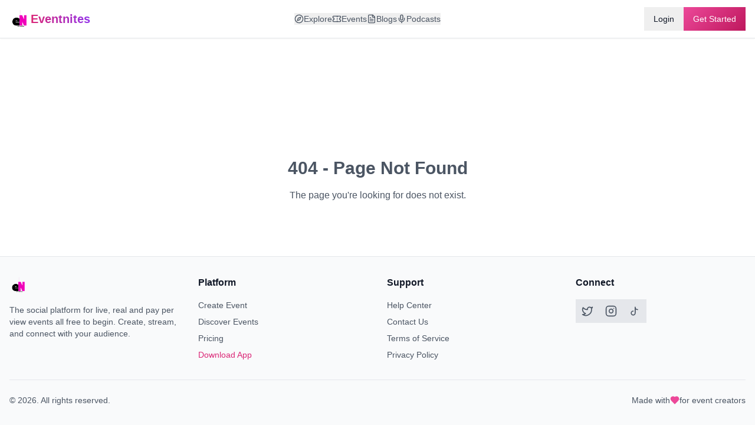

--- FILE ---
content_type: text/html; charset=utf-8
request_url: https://www.google.com/recaptcha/api2/aframe
body_size: 268
content:
<!DOCTYPE HTML><html><head><meta http-equiv="content-type" content="text/html; charset=UTF-8"></head><body><script nonce="k6cjZ4h5hDdHCpdnMEOwNA">/** Anti-fraud and anti-abuse applications only. See google.com/recaptcha */ try{var clients={'sodar':'https://pagead2.googlesyndication.com/pagead/sodar?'};window.addEventListener("message",function(a){try{if(a.source===window.parent){var b=JSON.parse(a.data);var c=clients[b['id']];if(c){var d=document.createElement('img');d.src=c+b['params']+'&rc='+(localStorage.getItem("rc::a")?sessionStorage.getItem("rc::b"):"");window.document.body.appendChild(d);sessionStorage.setItem("rc::e",parseInt(sessionStorage.getItem("rc::e")||0)+1);localStorage.setItem("rc::h",'1769921300948');}}}catch(b){}});window.parent.postMessage("_grecaptcha_ready", "*");}catch(b){}</script></body></html>